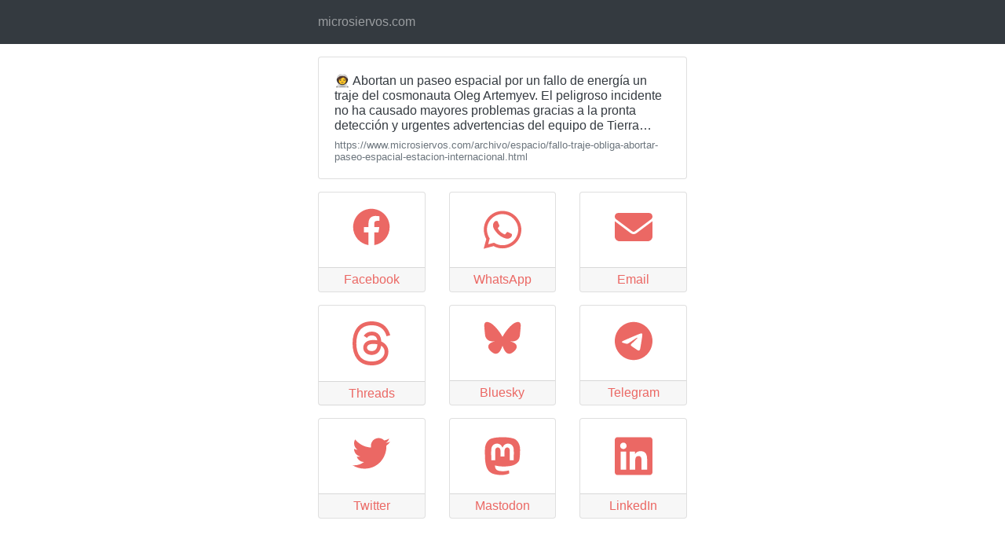

--- FILE ---
content_type: text/html; charset=UTF-8
request_url: https://wocial.com/?text=%F0%9F%A7%91%E2%80%8D%F0%9F%9A%80%C2%A0Abortan+un+paseo+espacial+por+un+fallo+de+energ%C3%ADa+un+traje+del+cosmonauta+Oleg+Artemyev.%C2%A0El+peligroso+incidente+no+ha+causado+mayores+problemas+gracias+a+la+pronta+detecci%C3%B3n+y+urgentes+advertencias+del+equipo+de+Tierra%E2%80%A6&url=https%3A%2F%2Fwww.microsiervos.com%2Farchivo%2Fespacio%2Ffallo-traje-obliga-abortar-paseo-espacial-estacion-internacional.html&share_name=mixx_io&share_color=eb6864
body_size: 6613
content:
<!DOCTYPE html>
<html lang="en">
<head>
<meta charset="UTF-8">
<meta http-equiv="X-UA-Compatible" content="IE=edge">
<meta name="viewport" content="width=device-width, initial-scale=1">
<meta name="description" content="Help your readers share your links from anywhere to anywhere, with just one click">
<title>microsiervos.com</title>

<link rel="stylesheet" href="https://stackpath.bootstrapcdn.com/bootstrap/4.2.1/css/bootstrap.min.css" integrity="sha384-GJzZqFGwb1QTTN6wy59ffF1BuGJpLSa9DkKMp0DgiMDm4iYMj70gZWKYbI706tWS" crossorigin="anonymous">
<!-- <script src="https://code.jquery.com/jquery-3.3.1.slim.min.js" integrity="sha384-q8i/X+965DzO0rT7abK41JStQIAqVgRVzpbzo5smXKp4YfRvH+8abtTE1Pi6jizo" crossorigin="anonymous"></script> -->
<!-- <script src="https://cdnjs.cloudflare.com/ajax/libs/popper.js/1.14.6/umd/popper.min.js" integrity="sha384-wHAiFfRlMFy6i5SRaxvfOCifBUQy1xHdJ/yoi7FRNXMRBu5WHdZYu1hA6ZOblgut" crossorigin="anonymous"></script> -->
<!-- <script src="https://stackpath.bootstrapcdn.com/bootstrap/4.2.1/js/bootstrap.min.js" integrity="sha384-B0UglyR+jN6CkvvICOB2joaf5I4l3gm9GU6Hc1og6Ls7i6U/mkkaduKaBhlAXv9k" crossorigin="anonymous"></script> -->

<!-- <link href="https://cdnjs.cloudflare.com/ajax/libs/font-awesome/6.3.0/css/brands.min.css" rel="stylesheet"> -->
<!-- <link rel="stylesheet" href="https://cdnjs.cloudflare.com/ajax/libs/font-awesome/6.3.0/css/brands.min.css" integrity="sha512-L+sMmtHht2t5phORf0xXFdTC0rSlML1XcraLTrABli/0MMMylsJi3XA23ReVQkZ7jLkOEIMicWGItyK4CAt2Xw==" crossorigin="anonymous" referrerpolicy="no-referrer" /> -->


</head>
<body>

<nav class="navbar navbar-dark bg-dark">
	<div class="container" style="max-width:500px">
		<div class="navbar-header">
		<ul class="navbar-nav mr-auto">
			<li class="nav-item">
				<a class="nav-link">microsiervos.com</a>
			</li>
		</ul>
		</div>
	</div>
</nav>

<div class="container" style="max-width:500px"><div class="card mb-3 mt-3"><div class="card-body"><p class="card-text" style="line-height:1.2"><a href="https://www.microsiervos.com/archivo/espacio/fallo-traje-obliga-abortar-paseo-espacial-estacion-internacional.html" rel="nofollow" target="_blank" class="text-dark">🧑‍🚀 Abortan un paseo espacial por un fallo de energía un traje del cosmonauta Oleg Artemyev. El peligroso incidente no ha causado mayores problemas gracias a la pronta detección y urgentes advertencias del equipo de Tierra…</a><a href="https://www.microsiervos.com/archivo/espacio/fallo-traje-obliga-abortar-paseo-espacial-estacion-internacional.html" rel="nofollow" target="_blank" class="text-muted d-block small mt-2" style="line-height:1.2">https://www.microsiervos.com/archivo/espacio/fallo-traje-obliga-abortar-paseo-espacial-estacion-internacional.html</a></p></div></div><div class="row mb-5"><div class="col-6 col-sm-4 col-md-4 col-lg-4"><a class="card mb-3" href="#" id="native"><div class="card-body text-center"><svg viewBox="0 0 16 16" fill="none" xmlns="http://www.w3.org/2000/svg"><path d="M11 6C12.6569 6 14 4.65685 14 3C14 1.34315 12.6569 0 11 0C9.34315 0 8 1.34315 8 3C8 3.22371 8.02449 3.44169 8.07092 3.65143L4.86861 5.65287C4.35599 5.24423 3.70652 5 3 5C1.34315 5 0 6.34315 0 8C0 9.65685 1.34315 11 3 11C3.70652 11 4.35599 10.7558 4.86861 10.3471L8.07092 12.3486C8.02449 12.5583 8 12.7763 8 13C8 14.6569 9.34315 16 11 16C12.6569 16 14 14.6569 14 13C14 11.3431 12.6569 10 11 10C10.2935 10 9.644 10.2442 9.13139 10.6529L5.92908 8.65143C5.97551 8.44169 6 8.22371 6 8C6 7.77629 5.97551 7.55831 5.92908 7.34857L9.13139 5.34713C9.644 5.75577 10.2935 6 11 6Z" fill="currentColor"/></svg></div><div class="card-footer text-center">Native</div></a></div>
		<script>
		let shareData = {
			title: '%F0%9F%A7%91%E2%80%8D%F0%9F%9A%80%C2%A0Abortan+un+paseo+espacial+por+un+fallo+de+energ%C3%ADa+un+traje+del+cosmonauta+Oleg+Artemyev.%C2%A0El+peligroso+incidente+no+ha+causado+mayores+problemas+gracias+a+la+pronta+detecci%C3%B3n+y+urgentes+advertencias+del+equipo+de+Tierra%E2%80%A6',
			text: '',
			url: 'https://www.microsiervos.com/archivo/espacio/fallo-traje-obliga-abortar-paseo-espacial-estacion-internacional.html',
		};

		const native = document.querySelector('#native');

		if(!navigator.canShare) {
			native.parentElement.remove();
		} else {
			native.addEventListener('click', () => {
				navigator.share(shareData);
			});
		}

		</script><div class="col-6 col-sm-4 col-md-4 col-lg-4"><a class="card mb-3" href="https://www.facebook.com/sharer/sharer.php?u=https%3A%2F%2Fwww.microsiervos.com%2Farchivo%2Fespacio%2Ffallo-traje-obliga-abortar-paseo-espacial-estacion-internacional.html"><div class="card-body text-center"><svg xmlns="http://www.w3.org/2000/svg" viewBox="0 0 512 512"><path d="M504 256C504 119 393 8 256 8S8 119 8 256c0 123.78 90.69 226.38 209.25 245V327.69h-63V256h63v-54.64c0-62.15 37-96.48 93.67-96.48 27.14 0 55.52 4.84 55.52 4.84v61h-31.28c-30.8 0-40.41 19.12-40.41 38.73V256h68.78l-11 71.69h-57.78V501C413.31 482.38 504 379.78 504 256z"/></svg></div><div class="card-footer text-center">Facebook</div></a></div><div class="col-6 col-sm-4 col-md-4 col-lg-4"><a class="card mb-3" href="whatsapp://send?text=%F0%9F%A7%91%E2%80%8D%F0%9F%9A%80%C2%A0Abortan+un+paseo+espacial+por+un+fallo+de+energ%C3%ADa+un+traje+del+cosmonauta+Oleg+Artemyev.%C2%A0El+peligroso+incidente+no+ha+causado+mayores+problemas+gracias+a+la+pronta+detecci%C3%B3n+y+urgentes+advertencias+del+equipo+de+Tierra%E2%80%A6%20https%3A%2F%2Fwww.microsiervos.com%2Farchivo%2Fespacio%2Ffallo-traje-obliga-abortar-paseo-espacial-estacion-internacional.html"><div class="card-body text-center"><svg xmlns="http://www.w3.org/2000/svg" viewBox="0 0 448 512"><path d="M380.9 97.1C339 55.1 283.2 32 223.9 32c-122.4 0-222 99.6-222 222 0 39.1 10.2 77.3 29.6 111L0 480l117.7-30.9c32.4 17.7 68.9 27 106.1 27h.1c122.3 0 224.1-99.6 224.1-222 0-59.3-25.2-115-67.1-157zm-157 341.6c-33.2 0-65.7-8.9-94-25.7l-6.7-4-69.8 18.3L72 359.2l-4.4-7c-18.5-29.4-28.2-63.3-28.2-98.2 0-101.7 82.8-184.5 184.6-184.5 49.3 0 95.6 19.2 130.4 54.1 34.8 34.9 56.2 81.2 56.1 130.5 0 101.8-84.9 184.6-186.6 184.6zm101.2-138.2c-5.5-2.8-32.8-16.2-37.9-18-5.1-1.9-8.8-2.8-12.5 2.8-3.7 5.6-14.3 18-17.6 21.8-3.2 3.7-6.5 4.2-12 1.4-32.6-16.3-54-29.1-75.5-66-5.7-9.8 5.7-9.1 16.3-30.3 1.8-3.7.9-6.9-.5-9.7-1.4-2.8-12.5-30.1-17.1-41.2-4.5-10.8-9.1-9.3-12.5-9.5-3.2-.2-6.9-.2-10.6-.2-3.7 0-9.7 1.4-14.8 6.9-5.1 5.6-19.4 19-19.4 46.3 0 27.3 19.9 53.7 22.6 57.4 2.8 3.7 39.1 59.7 94.8 83.8 35.2 15.2 49 16.5 66.6 13.9 10.7-1.6 32.8-13.4 37.4-26.4 4.6-13 4.6-24.1 3.2-26.4-1.3-2.5-5-3.9-10.5-6.6z"/></svg></div><div class="card-footer text-center">WhatsApp</div></a></div><div class="col-6 col-sm-4 col-md-4 col-lg-4"><a class="card mb-3" href="mailto:?subject=%F0%9F%A7%91%E2%80%8D%F0%9F%9A%80%C2%A0Abortan+un+paseo+espacial+por+un+fallo+de+energ%C3%ADa+un+traje+del+cosmonauta+Oleg+Artemyev.%C2%A0El+peligroso+incidente+no+ha+causado+mayores+problemas+gracias+a+la+pronta+detecci%C3%B3n+y+urgentes+advertencias+del+equipo+de+Tierra%E2%80%A6&body=%F0%9F%A7%91%E2%80%8D%F0%9F%9A%80%C2%A0Abortan+un+paseo+espacial+por+un+fallo+de+energ%C3%ADa+un+traje+del+cosmonauta+Oleg+Artemyev.%C2%A0El+peligroso+incidente+no+ha+causado+mayores+problemas+gracias+a+la+pronta+detecci%C3%B3n+y+urgentes+advertencias+del+equipo+de+Tierra%E2%80%A6%20https%3A%2F%2Fwww.microsiervos.com%2Farchivo%2Fespacio%2Ffallo-traje-obliga-abortar-paseo-espacial-estacion-internacional.html"><div class="card-body text-center"><svg xmlns="http://www.w3.org/2000/svg" viewBox="0 0 512 512"><path d="M48 64C21.5 64 0 85.5 0 112c0 15.1 7.1 29.3 19.2 38.4L236.8 313.6c11.4 8.5 27 8.5 38.4 0L492.8 150.4c12.1-9.1 19.2-23.3 19.2-38.4c0-26.5-21.5-48-48-48H48zM0 176V384c0 35.3 28.7 64 64 64H448c35.3 0 64-28.7 64-64V176L294.4 339.2c-22.8 17.1-54 17.1-76.8 0L0 176z"/></svg></div><div class="card-footer text-center">Email</div></a></div><div class="col-6 col-sm-4 col-md-4 col-lg-4"><a class="card mb-3" href="https://www.threads.net/intent/post?text=%F0%9F%A7%91%E2%80%8D%F0%9F%9A%80%C2%A0Abortan+un+paseo+espacial+por+un+fallo+de+energ%C3%ADa+un+traje+del+cosmonauta+Oleg+Artemyev.%C2%A0El+peligroso+incidente+no+ha+causado+mayores+problemas+gracias+a+la+pronta+detecci%C3%B3n+y+urgentes+advertencias+del+equipo+de+Tierra%E2%80%A6

https%3A%2F%2Fwww.microsiervos.com%2Farchivo%2Fespacio%2Ffallo-traje-obliga-abortar-paseo-espacial-estacion-internacional.html"><div class="card-body text-center"><svg xmlns="http://www.w3.org/2000/svg" shape-rendering="geometricPrecision" text-rendering="geometricPrecision" image-rendering="optimizeQuality" fill-rule="evenodd" clip-rule="evenodd" viewBox="0 0 439.999 511.429"><path fill-rule="nonzero" d="M342.382 237.037a175.843 175.843 0 00-6.707-3.045c-3.947-72.737-43.692-114.379-110.428-114.805-38.505-.256-72.972 15.445-94.454 48.041l36.702 25.178c15.265-23.159 39.221-28.097 56.864-28.097.203 0 .408 0 .61.003 21.973.139 38.555 6.528 49.287 18.987 7.81 9.071 13.034 21.606 15.62 37.425-19.482-3.312-40.552-4.329-63.077-3.039-63.449 3.656-104.24 40.661-101.5 92.081 1.39 26.083 14.384 48.522 36.586 63.18 18.773 12.391 42.95 18.451 68.078 17.08 33.183-1.819 59.214-14.48 77.376-37.631 13.793-17.579 22.516-40.362 26.368-69.068 15.814 9.543 27.535 22.103 34.007 37.2 11.007 25.665 11.648 67.84-22.764 102.222-30.15 30.121-66.392 43.151-121.164 43.554-60.757-.45-106.707-19.934-136.582-57.914-27.976-35.563-42.434-86.93-42.973-152.675.539-65.745 14.997-117.113 42.973-152.675 29.875-37.979 75.824-57.464 136.581-57.914 61.197.455 107.948 20.033 138.967 58.195 15.21 18.713 26.677 42.248 34.236 69.688l43.011-11.476c-9.163-33.775-23.581-62.881-43.203-87.017C357.031 25.59 298.872.519 223.935 0h-.3C148.851.518 91.343 25.683 52.709 74.794 18.331 118.498.598 179.308.002 255.534l-.002.18.002.18c.596 76.226 18.329 137.037 52.707 180.741 38.634 49.11 96.142 74.277 170.926 74.794h.3c66.487-.462 113.352-17.868 151.96-56.442 50.511-50.463 48.991-113.717 32.342-152.548-11.944-27.847-34.716-50.464-65.855-65.402zm-114.795 107.93c-27.809 1.566-56.7-10.917-58.124-37.652-1.056-19.823 14.108-41.942 59.83-44.577 5.237-.302 10.375-.45 15.422-.45 16.609 0 32.146 1.613 46.272 4.702-5.268 65.798-36.173 76.483-63.4 77.977z"/></svg></div><div class="card-footer text-center">Threads</div></a></div><div class="col-6 col-sm-4 col-md-4 col-lg-4"><a class="card mb-3" href="https://bsky.app/intent/compose?text=%F0%9F%A7%91%E2%80%8D%F0%9F%9A%80%C2%A0Abortan+un+paseo+espacial+por+un+fallo+de+energ%C3%ADa+un+traje+del+cosmonauta+Oleg+Artemyev.%C2%A0El+peligroso+incidente+no+ha+causado+mayores+problemas+gracias+a+la+pronta+detecci%C3%B3n+y+urgentes+advertencias+del+equipo+de+Tierra%E2%80%A6

https%3A%2F%2Fwww.microsiervos.com%2Farchivo%2Fespacio%2Ffallo-traje-obliga-abortar-paseo-espacial-estacion-internacional.html"><div class="card-body text-center"><svg xmlns="http://www.w3.org/2000/svg" shape-rendering="geometricPrecision" text-rendering="geometricPrecision" image-rendering="optimizeQuality" fill-rule="evenodd" clip-rule="evenodd" viewBox="0 0 600 530"><path d="m135.72 44.03c66.496 49.921 138.02 151.14 164.28 205.46 26.262-54.316 97.782-155.54 164.28-205.46 47.98-36.021 125.72-63.892 125.72 24.795 0 17.712-10.155 148.79-16.111 170.07-20.703 73.984-96.144 92.854-163.25 81.433 117.3 19.964 147.14 86.092 82.697 152.22-122.39 125.59-175.91-31.511-189.63-71.766-2.514-7.3797-3.6904-10.832-3.7077-7.8964-0.0174-2.9357-1.1937 0.51669-3.7077 7.8964-13.714 40.255-67.233 197.36-189.63 71.766-64.444-66.128-34.605-132.26 82.697-152.22-67.108 11.421-142.55-7.4491-163.25-81.433-5.9562-21.282-16.111-152.36-16.111-170.07 0-88.687 77.742-60.816 125.72-24.795z"/></svg></div><div class="card-footer text-center">Bluesky</div></a></div><div class="col-6 col-sm-4 col-md-4 col-lg-4"><a class="card mb-3" href="https://telegram.me/share/url?text=%F0%9F%A7%91%E2%80%8D%F0%9F%9A%80%C2%A0Abortan+un+paseo+espacial+por+un+fallo+de+energ%C3%ADa+un+traje+del+cosmonauta+Oleg+Artemyev.%C2%A0El+peligroso+incidente+no+ha+causado+mayores+problemas+gracias+a+la+pronta+detecci%C3%B3n+y+urgentes+advertencias+del+equipo+de+Tierra%E2%80%A6%0A%0Ahttps%3A%2F%2Fwww.microsiervos.com%2Farchivo%2Fespacio%2Ffallo-traje-obliga-abortar-paseo-espacial-estacion-internacional.html"><div class="card-body text-center"><svg xmlns="http://www.w3.org/2000/svg" viewBox="0 0 496 512"><path d="M248,8C111.033,8,0,119.033,0,256S111.033,504,248,504,496,392.967,496,256,384.967,8,248,8ZM362.952,176.66c-3.732,39.215-19.881,134.378-28.1,178.3-3.476,18.584-10.322,24.816-16.948,25.425-14.4,1.326-25.338-9.517-39.287-18.661-21.827-14.308-34.158-23.215-55.346-37.177-24.485-16.135-8.612-25,5.342-39.5,3.652-3.793,67.107-61.51,68.335-66.746.153-.655.3-3.1-1.154-4.384s-3.59-.849-5.135-.5q-3.283.746-104.608,69.142-14.845,10.194-26.894,9.934c-8.855-.191-25.888-5.006-38.551-9.123-15.531-5.048-27.875-7.717-26.8-16.291q.84-6.7,18.45-13.7,108.446-47.248,144.628-62.3c68.872-28.647,83.183-33.623,92.511-33.789,2.052-.034,6.639.474,9.61,2.885a10.452,10.452,0,0,1,3.53,6.716A43.765,43.765,0,0,1,362.952,176.66Z"/></svg></div><div class="card-footer text-center">Telegram</div></a></div><div class="col-6 col-sm-4 col-md-4 col-lg-4"><a class="card mb-3" href="https://x.com/intent/post?text=%F0%9F%A7%91%E2%80%8D%F0%9F%9A%80%C2%A0Abortan+un+paseo+espacial+por+un+fallo+de+energ%C3%ADa+un+traje+del+cosmonauta+Oleg+Artemyev.%C2%A0El+peligroso+incidente+no+ha+causado+mayores+problemas+gracias+a+la+pronta+detecci%C3%B3n+y+urgentes+advertencias+del+equipo+de+Tierra%E2%80%A6%20%20https%3A%2F%2Fwww.microsiervos.com%2Farchivo%2Fespacio%2Ffallo-traje-obliga-abortar-paseo-espacial-estacion-internacional.html"><div class="card-body text-center"><svg xmlns="http://www.w3.org/2000/svg" viewBox="0 0 512 512"><path d="M459.37 151.716c.325 4.548.325 9.097.325 13.645 0 138.72-105.583 298.558-298.558 298.558-59.452 0-114.68-17.219-161.137-47.106 8.447.974 16.568 1.299 25.34 1.299 49.055 0 94.213-16.568 130.274-44.832-46.132-.975-84.792-31.188-98.112-72.772 6.498.974 12.995 1.624 19.818 1.624 9.421 0 18.843-1.3 27.614-3.573-48.081-9.747-84.143-51.98-84.143-102.985v-1.299c13.969 7.797 30.214 12.67 47.431 13.319-28.264-18.843-46.781-51.005-46.781-87.391 0-19.492 5.197-37.36 14.294-52.954 51.655 63.675 129.3 105.258 216.365 109.807-1.624-7.797-2.599-15.918-2.599-24.04 0-57.828 46.782-104.934 104.934-104.934 30.213 0 57.502 12.67 76.67 33.137 23.715-4.548 46.456-13.32 66.599-25.34-7.798 24.366-24.366 44.833-46.132 57.827 21.117-2.273 41.584-8.122 60.426-16.243-14.292 20.791-32.161 39.308-52.628 54.253z"/></svg></div><div class="card-footer text-center">Twitter</div></a></div><div class="col-6 col-sm-4 col-md-4 col-lg-4"><a class="card mb-3" href="https://mastodonshare.com/?text=%F0%9F%A7%91%E2%80%8D%F0%9F%9A%80%C2%A0Abortan+un+paseo+espacial+por+un+fallo+de+energ%C3%ADa+un+traje+del+cosmonauta+Oleg+Artemyev.%C2%A0El+peligroso+incidente+no+ha+causado+mayores+problemas+gracias+a+la+pronta+detecci%C3%B3n+y+urgentes+advertencias+del+equipo+de+Tierra%E2%80%A6 https%3A%2F%2Fwww.microsiervos.com%2Farchivo%2Fespacio%2Ffallo-traje-obliga-abortar-paseo-espacial-estacion-internacional.html"><div class="card-body text-center"><svg xmlns="http://www.w3.org/2000/svg" viewBox="0 0 448 512"><path d="M433 179.11c0-97.2-63.71-125.7-63.71-125.7-62.52-28.7-228.56-28.4-290.48 0 0 0-63.72 28.5-63.72 125.7 0 115.7-6.6 259.4 105.63 289.1 40.51 10.7 75.32 13 103.33 11.4 50.81-2.8 79.32-18.1 79.32-18.1l-1.7-36.9s-36.31 11.4-77.12 10.1c-40.41-1.4-83-4.4-89.63-54a102.54 102.54 0 0 1-.9-13.9c85.63 20.9 158.65 9.1 178.75 6.7 56.12-6.7 105-41.3 111.23-72.9 9.8-49.8 9-121.5 9-121.5zm-75.12 125.2h-46.63v-114.2c0-49.7-64-51.6-64 6.9v62.5h-46.33V197c0-58.5-64-56.6-64-6.9v114.2H90.19c0-122.1-5.2-147.9 18.41-175 25.9-28.9 79.82-30.8 103.83 6.1l11.6 19.5 11.6-19.5c24.11-37.1 78.12-34.8 103.83-6.1 23.71 27.3 18.4 53 18.4 175z"/></svg></div><div class="card-footer text-center">Mastodon</div></a></div><div class="col-6 col-sm-4 col-md-4 col-lg-4"><a class="card mb-3" href="https://www.linkedin.com/feed/?shareActive=true&text=%F0%9F%A7%91%E2%80%8D%F0%9F%9A%80%C2%A0Abortan+un+paseo+espacial+por+un+fallo+de+energ%C3%ADa+un+traje+del+cosmonauta+Oleg+Artemyev.%C2%A0El+peligroso+incidente+no+ha+causado+mayores+problemas+gracias+a+la+pronta+detecci%C3%B3n+y+urgentes+advertencias+del+equipo+de+Tierra%E2%80%A6%0A%0Ahttps%3A%2F%2Fwww.microsiervos.com%2Farchivo%2Fespacio%2Ffallo-traje-obliga-abortar-paseo-espacial-estacion-internacional.html"><div class="card-body text-center"><svg xmlns="http://www.w3.org/2000/svg" viewBox="0 0 448 512"><path d="M416 32H31.9C14.3 32 0 46.5 0 64.3v383.4C0 465.5 14.3 480 31.9 480H416c17.6 0 32-14.5 32-32.3V64.3c0-17.8-14.4-32.3-32-32.3zM135.4 416H69V202.2h66.5V416zm-33.2-243c-21.3 0-38.5-17.3-38.5-38.5S80.9 96 102.2 96c21.2 0 38.5 17.3 38.5 38.5 0 21.3-17.2 38.5-38.5 38.5zm282.1 243h-66.4V312c0-24.8-.5-56.7-34.5-56.7-34.6 0-39.9 27-39.9 54.9V416h-66.4V202.2h63.7v29.2h.9c8.9-16.8 30.6-34.5 62.9-34.5 67.2 0 79.7 44.3 79.7 101.9V416z"/></svg></div><div class="card-footer text-center">LinkedIn</div></a></div></div></div>
<div class="container" style="max-width:500px">
  <div class="card mt-3">
    <div class="card-body">
      <h5 class="card-title">✨ Create easy to share links</h5>
      <p class="card-text">Using a single link you can let your readers share your content in the most used social platforms.</p>
    </div>
  </div>
  <div class="card mt-3">
    <div class="card-body">
    <h5 class="card-title">✍️ Effortless</h5>
      <p class="card-text">No Javascript needed. Perfect for newsletters, blogs and podcast notes.</p>
    </div>
  </div>
    <a href="https://wocial.com" class="mt-3 mb-5 btn btn-lg btn-block btn-primary">📍 Create your own</a>
</div>

<style>
a { cursor: pointer; text-decoration: none !important }
.card-footer {padding-top:0.2em;padding-bottom:0.2em;}.row .card { height: 8em; }
svg { fill: #007bff; width: 3em; }

.navbar-inverse {background-color: #eb6864 !important;border-color: #eb6864 !important;}
a.card{color: #eb6864 !important;}
.border-primary{border-color: #eb6864 !important;}
svg { fill:  #eb6864;}</style>
</body>
</html>